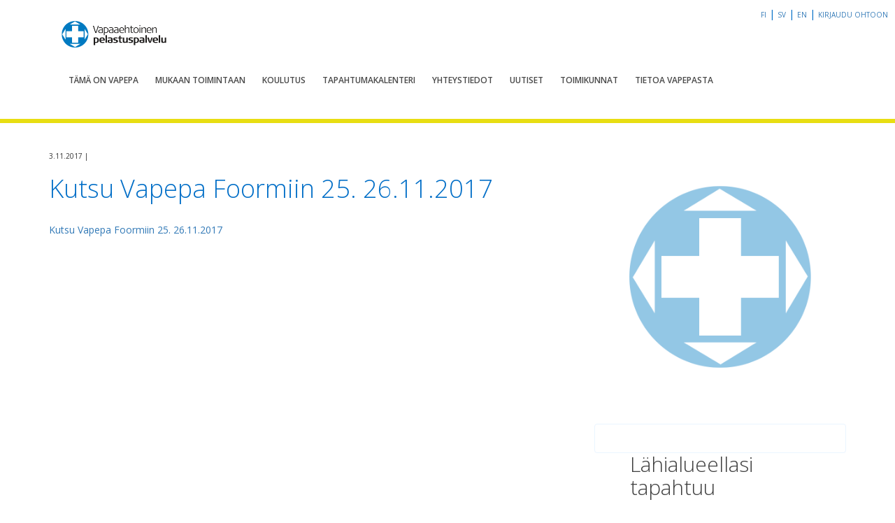

--- FILE ---
content_type: text/html; charset=UTF-8
request_url: https://vapepa.fi/tapahtuma/valtakunnallinen-vapepa-foorumi/kutsu-vapepa-foormiin-25-26-11-2017/
body_size: 6563
content:
  <!doctype html>
<!--[if lt IE 7]><html class="no-js ie ie6 lt-ie9 lt-ie8 lt-ie7" lang="fi"> <![endif]-->
<!--[if IE 7]><html class="no-js ie ie7 lt-ie9 lt-ie8" lang="fi"> <![endif]-->
<!--[if IE 8]><html class="no-js ie ie8 lt-ie9" lang="fi"> <![endif]-->
<!--[if gt IE 8]><!--><html class="no-js" lang="fi" ng-app="vapepa"> <!--<![endif]-->
<head>
    <meta charset="UTF-8" />
        <title>
                            Kutsu Vapepa Foormiin 25. 26.11.2017 - Vapepa
                    </title>
    <meta name="description" content="Vapaaehtoinen pelastuspalvelu">

    <!-- Google Analytics -->
    <script>
      (function(i,s,o,g,r,a,m){i['GoogleAnalyticsObject']=r;i[r]=i[r]||function(){
          (i[r].q=i[r].q||[]).push(arguments)},i[r].l=1*new Date();a=s.createElement(o),
        m=s.getElementsByTagName(o)[0];a.async=1;a.src=g;m.parentNode.insertBefore(a,m)
      })(window,document,'script','https://www.google-analytics.com/analytics.js','ga');

      ga('create', 'UA-89521923-1', 'auto');
      ga('send', 'pageview');
    </script>
    <!-- End Google Analytics -->

    <link href='https://fonts.googleapis.com/css?family=Open+Sans:400,600,300,400italic' rel='stylesheet' type='text/css'>
    <link rel="stylesheet" href="https://maxcdn.bootstrapcdn.com/font-awesome/4.7.0/css/font-awesome.min.css">
    <meta http-equiv="Content-Type" content="text/html; charset=UTF-8" />
    <meta http-equiv="X-UA-Compatible" content="IE=edge,chrome=1">
    <meta name="viewport" content="width=device-width, initial-scale=1.0">
    <link rel="pingback" href="https://vapepa.fi/wp/xmlrpc.php" />
    <meta name='robots' content='index, follow, max-image-preview:large, max-snippet:-1, max-video-preview:-1' />
	<style>img:is([sizes="auto" i], [sizes^="auto," i]) { contain-intrinsic-size: 3000px 1500px }</style>
	
	<!-- This site is optimized with the Yoast SEO plugin v24.7 - https://yoast.com/wordpress/plugins/seo/ -->
	<link rel="canonical" href="https://vapepa.fi/app/uploads/Kutsu-Vapepa-foormiin-25.-26.11.2017.pdf" />
	<meta property="og:locale" content="fi_FI" />
	<meta property="og:type" content="article" />
	<meta property="og:title" content="Kutsu Vapepa Foormiin 25. 26.11.2017 - Vapepa" />
	<meta property="og:description" content="Kutsu Vapepa Foormiin 25. 26.11.2017" />
	<meta property="og:url" content="https://vapepa.fi/app/uploads/Kutsu-Vapepa-foormiin-25.-26.11.2017.pdf" />
	<meta property="og:site_name" content="Vapepa" />
	<meta property="article:publisher" content="https://www.facebook.com/vapepa/" />
	<meta property="og:image" content="https://vapepa.fi/tapahtuma/valtakunnallinen-vapepa-foorumi/kutsu-vapepa-foormiin-25-26-11-2017" />
	<meta property="og:image:width" content="1000" />
	<meta property="og:image:height" content="667" />
	<meta property="og:image:type" content="image/jpeg" />
	<meta name="twitter:card" content="summary_large_image" />
	<meta name="twitter:site" content="@vapepa" />
	<script type="application/ld+json" class="yoast-schema-graph">{"@context":"https://schema.org","@graph":[{"@type":"WebPage","@id":"https://vapepa.fi/app/uploads/Kutsu-Vapepa-foormiin-25.-26.11.2017.pdf","url":"https://vapepa.fi/app/uploads/Kutsu-Vapepa-foormiin-25.-26.11.2017.pdf","name":"Kutsu Vapepa Foormiin 25. 26.11.2017 - Vapepa","isPartOf":{"@id":"https://vapepa.fi/#website"},"primaryImageOfPage":{"@id":"https://vapepa.fi/app/uploads/Kutsu-Vapepa-foormiin-25.-26.11.2017.pdf#primaryimage"},"image":{"@id":"https://vapepa.fi/app/uploads/Kutsu-Vapepa-foormiin-25.-26.11.2017.pdf#primaryimage"},"thumbnailUrl":"","datePublished":"2017-11-03T12:04:39+00:00","breadcrumb":{"@id":"https://vapepa.fi/app/uploads/Kutsu-Vapepa-foormiin-25.-26.11.2017.pdf#breadcrumb"},"inLanguage":"fi","potentialAction":[{"@type":"ReadAction","target":["https://vapepa.fi/app/uploads/Kutsu-Vapepa-foormiin-25.-26.11.2017.pdf"]}]},{"@type":"BreadcrumbList","@id":"https://vapepa.fi/app/uploads/Kutsu-Vapepa-foormiin-25.-26.11.2017.pdf#breadcrumb","itemListElement":[{"@type":"ListItem","position":1,"name":"Etusivu","item":"https://vapepa.fi/"},{"@type":"ListItem","position":2,"name":"Valtakunnallinen Vapepa-foorumi","item":"https://vapepa.fi/tapahtuma/valtakunnallinen-vapepa-foorumi/"},{"@type":"ListItem","position":3,"name":"Kutsu Vapepa Foormiin 25. 26.11.2017"}]},{"@type":"WebSite","@id":"https://vapepa.fi/#website","url":"https://vapepa.fi/","name":"Vapepa","description":"Vapaaehtoinen pelastuspalvelu","potentialAction":[{"@type":"SearchAction","target":{"@type":"EntryPoint","urlTemplate":"https://vapepa.fi/?s={search_term_string}"},"query-input":{"@type":"PropertyValueSpecification","valueRequired":true,"valueName":"search_term_string"}}],"inLanguage":"fi"}]}</script>
	<!-- / Yoast SEO plugin. -->


<link rel='dns-prefetch' href='//vapepa.fi' />
<link rel='dns-prefetch' href='//maxcdn.bootstrapcdn.com' />
<style id='wp-emoji-styles-inline-css' type='text/css'>

	img.wp-smiley, img.emoji {
		display: inline !important;
		border: none !important;
		box-shadow: none !important;
		height: 1em !important;
		width: 1em !important;
		margin: 0 0.07em !important;
		vertical-align: -0.1em !important;
		background: none !important;
		padding: 0 !important;
	}
</style>
<link rel='stylesheet' id='wp-block-library-css' href='https://vapepa.fi/wp/wp-includes/css/dist/block-library/style.min.css?ver=6.7.2' type='text/css' media='all' />
<style id='classic-theme-styles-inline-css' type='text/css'>
/*! This file is auto-generated */
.wp-block-button__link{color:#fff;background-color:#32373c;border-radius:9999px;box-shadow:none;text-decoration:none;padding:calc(.667em + 2px) calc(1.333em + 2px);font-size:1.125em}.wp-block-file__button{background:#32373c;color:#fff;text-decoration:none}
</style>
<style id='global-styles-inline-css' type='text/css'>
:root{--wp--preset--aspect-ratio--square: 1;--wp--preset--aspect-ratio--4-3: 4/3;--wp--preset--aspect-ratio--3-4: 3/4;--wp--preset--aspect-ratio--3-2: 3/2;--wp--preset--aspect-ratio--2-3: 2/3;--wp--preset--aspect-ratio--16-9: 16/9;--wp--preset--aspect-ratio--9-16: 9/16;--wp--preset--color--black: #000000;--wp--preset--color--cyan-bluish-gray: #abb8c3;--wp--preset--color--white: #ffffff;--wp--preset--color--pale-pink: #f78da7;--wp--preset--color--vivid-red: #cf2e2e;--wp--preset--color--luminous-vivid-orange: #ff6900;--wp--preset--color--luminous-vivid-amber: #fcb900;--wp--preset--color--light-green-cyan: #7bdcb5;--wp--preset--color--vivid-green-cyan: #00d084;--wp--preset--color--pale-cyan-blue: #8ed1fc;--wp--preset--color--vivid-cyan-blue: #0693e3;--wp--preset--color--vivid-purple: #9b51e0;--wp--preset--gradient--vivid-cyan-blue-to-vivid-purple: linear-gradient(135deg,rgba(6,147,227,1) 0%,rgb(155,81,224) 100%);--wp--preset--gradient--light-green-cyan-to-vivid-green-cyan: linear-gradient(135deg,rgb(122,220,180) 0%,rgb(0,208,130) 100%);--wp--preset--gradient--luminous-vivid-amber-to-luminous-vivid-orange: linear-gradient(135deg,rgba(252,185,0,1) 0%,rgba(255,105,0,1) 100%);--wp--preset--gradient--luminous-vivid-orange-to-vivid-red: linear-gradient(135deg,rgba(255,105,0,1) 0%,rgb(207,46,46) 100%);--wp--preset--gradient--very-light-gray-to-cyan-bluish-gray: linear-gradient(135deg,rgb(238,238,238) 0%,rgb(169,184,195) 100%);--wp--preset--gradient--cool-to-warm-spectrum: linear-gradient(135deg,rgb(74,234,220) 0%,rgb(151,120,209) 20%,rgb(207,42,186) 40%,rgb(238,44,130) 60%,rgb(251,105,98) 80%,rgb(254,248,76) 100%);--wp--preset--gradient--blush-light-purple: linear-gradient(135deg,rgb(255,206,236) 0%,rgb(152,150,240) 100%);--wp--preset--gradient--blush-bordeaux: linear-gradient(135deg,rgb(254,205,165) 0%,rgb(254,45,45) 50%,rgb(107,0,62) 100%);--wp--preset--gradient--luminous-dusk: linear-gradient(135deg,rgb(255,203,112) 0%,rgb(199,81,192) 50%,rgb(65,88,208) 100%);--wp--preset--gradient--pale-ocean: linear-gradient(135deg,rgb(255,245,203) 0%,rgb(182,227,212) 50%,rgb(51,167,181) 100%);--wp--preset--gradient--electric-grass: linear-gradient(135deg,rgb(202,248,128) 0%,rgb(113,206,126) 100%);--wp--preset--gradient--midnight: linear-gradient(135deg,rgb(2,3,129) 0%,rgb(40,116,252) 100%);--wp--preset--font-size--small: 13px;--wp--preset--font-size--medium: 20px;--wp--preset--font-size--large: 36px;--wp--preset--font-size--x-large: 42px;--wp--preset--spacing--20: 0.44rem;--wp--preset--spacing--30: 0.67rem;--wp--preset--spacing--40: 1rem;--wp--preset--spacing--50: 1.5rem;--wp--preset--spacing--60: 2.25rem;--wp--preset--spacing--70: 3.38rem;--wp--preset--spacing--80: 5.06rem;--wp--preset--shadow--natural: 6px 6px 9px rgba(0, 0, 0, 0.2);--wp--preset--shadow--deep: 12px 12px 50px rgba(0, 0, 0, 0.4);--wp--preset--shadow--sharp: 6px 6px 0px rgba(0, 0, 0, 0.2);--wp--preset--shadow--outlined: 6px 6px 0px -3px rgba(255, 255, 255, 1), 6px 6px rgba(0, 0, 0, 1);--wp--preset--shadow--crisp: 6px 6px 0px rgba(0, 0, 0, 1);}:where(.is-layout-flex){gap: 0.5em;}:where(.is-layout-grid){gap: 0.5em;}body .is-layout-flex{display: flex;}.is-layout-flex{flex-wrap: wrap;align-items: center;}.is-layout-flex > :is(*, div){margin: 0;}body .is-layout-grid{display: grid;}.is-layout-grid > :is(*, div){margin: 0;}:where(.wp-block-columns.is-layout-flex){gap: 2em;}:where(.wp-block-columns.is-layout-grid){gap: 2em;}:where(.wp-block-post-template.is-layout-flex){gap: 1.25em;}:where(.wp-block-post-template.is-layout-grid){gap: 1.25em;}.has-black-color{color: var(--wp--preset--color--black) !important;}.has-cyan-bluish-gray-color{color: var(--wp--preset--color--cyan-bluish-gray) !important;}.has-white-color{color: var(--wp--preset--color--white) !important;}.has-pale-pink-color{color: var(--wp--preset--color--pale-pink) !important;}.has-vivid-red-color{color: var(--wp--preset--color--vivid-red) !important;}.has-luminous-vivid-orange-color{color: var(--wp--preset--color--luminous-vivid-orange) !important;}.has-luminous-vivid-amber-color{color: var(--wp--preset--color--luminous-vivid-amber) !important;}.has-light-green-cyan-color{color: var(--wp--preset--color--light-green-cyan) !important;}.has-vivid-green-cyan-color{color: var(--wp--preset--color--vivid-green-cyan) !important;}.has-pale-cyan-blue-color{color: var(--wp--preset--color--pale-cyan-blue) !important;}.has-vivid-cyan-blue-color{color: var(--wp--preset--color--vivid-cyan-blue) !important;}.has-vivid-purple-color{color: var(--wp--preset--color--vivid-purple) !important;}.has-black-background-color{background-color: var(--wp--preset--color--black) !important;}.has-cyan-bluish-gray-background-color{background-color: var(--wp--preset--color--cyan-bluish-gray) !important;}.has-white-background-color{background-color: var(--wp--preset--color--white) !important;}.has-pale-pink-background-color{background-color: var(--wp--preset--color--pale-pink) !important;}.has-vivid-red-background-color{background-color: var(--wp--preset--color--vivid-red) !important;}.has-luminous-vivid-orange-background-color{background-color: var(--wp--preset--color--luminous-vivid-orange) !important;}.has-luminous-vivid-amber-background-color{background-color: var(--wp--preset--color--luminous-vivid-amber) !important;}.has-light-green-cyan-background-color{background-color: var(--wp--preset--color--light-green-cyan) !important;}.has-vivid-green-cyan-background-color{background-color: var(--wp--preset--color--vivid-green-cyan) !important;}.has-pale-cyan-blue-background-color{background-color: var(--wp--preset--color--pale-cyan-blue) !important;}.has-vivid-cyan-blue-background-color{background-color: var(--wp--preset--color--vivid-cyan-blue) !important;}.has-vivid-purple-background-color{background-color: var(--wp--preset--color--vivid-purple) !important;}.has-black-border-color{border-color: var(--wp--preset--color--black) !important;}.has-cyan-bluish-gray-border-color{border-color: var(--wp--preset--color--cyan-bluish-gray) !important;}.has-white-border-color{border-color: var(--wp--preset--color--white) !important;}.has-pale-pink-border-color{border-color: var(--wp--preset--color--pale-pink) !important;}.has-vivid-red-border-color{border-color: var(--wp--preset--color--vivid-red) !important;}.has-luminous-vivid-orange-border-color{border-color: var(--wp--preset--color--luminous-vivid-orange) !important;}.has-luminous-vivid-amber-border-color{border-color: var(--wp--preset--color--luminous-vivid-amber) !important;}.has-light-green-cyan-border-color{border-color: var(--wp--preset--color--light-green-cyan) !important;}.has-vivid-green-cyan-border-color{border-color: var(--wp--preset--color--vivid-green-cyan) !important;}.has-pale-cyan-blue-border-color{border-color: var(--wp--preset--color--pale-cyan-blue) !important;}.has-vivid-cyan-blue-border-color{border-color: var(--wp--preset--color--vivid-cyan-blue) !important;}.has-vivid-purple-border-color{border-color: var(--wp--preset--color--vivid-purple) !important;}.has-vivid-cyan-blue-to-vivid-purple-gradient-background{background: var(--wp--preset--gradient--vivid-cyan-blue-to-vivid-purple) !important;}.has-light-green-cyan-to-vivid-green-cyan-gradient-background{background: var(--wp--preset--gradient--light-green-cyan-to-vivid-green-cyan) !important;}.has-luminous-vivid-amber-to-luminous-vivid-orange-gradient-background{background: var(--wp--preset--gradient--luminous-vivid-amber-to-luminous-vivid-orange) !important;}.has-luminous-vivid-orange-to-vivid-red-gradient-background{background: var(--wp--preset--gradient--luminous-vivid-orange-to-vivid-red) !important;}.has-very-light-gray-to-cyan-bluish-gray-gradient-background{background: var(--wp--preset--gradient--very-light-gray-to-cyan-bluish-gray) !important;}.has-cool-to-warm-spectrum-gradient-background{background: var(--wp--preset--gradient--cool-to-warm-spectrum) !important;}.has-blush-light-purple-gradient-background{background: var(--wp--preset--gradient--blush-light-purple) !important;}.has-blush-bordeaux-gradient-background{background: var(--wp--preset--gradient--blush-bordeaux) !important;}.has-luminous-dusk-gradient-background{background: var(--wp--preset--gradient--luminous-dusk) !important;}.has-pale-ocean-gradient-background{background: var(--wp--preset--gradient--pale-ocean) !important;}.has-electric-grass-gradient-background{background: var(--wp--preset--gradient--electric-grass) !important;}.has-midnight-gradient-background{background: var(--wp--preset--gradient--midnight) !important;}.has-small-font-size{font-size: var(--wp--preset--font-size--small) !important;}.has-medium-font-size{font-size: var(--wp--preset--font-size--medium) !important;}.has-large-font-size{font-size: var(--wp--preset--font-size--large) !important;}.has-x-large-font-size{font-size: var(--wp--preset--font-size--x-large) !important;}
:where(.wp-block-post-template.is-layout-flex){gap: 1.25em;}:where(.wp-block-post-template.is-layout-grid){gap: 1.25em;}
:where(.wp-block-columns.is-layout-flex){gap: 2em;}:where(.wp-block-columns.is-layout-grid){gap: 2em;}
:root :where(.wp-block-pullquote){font-size: 1.5em;line-height: 1.6;}
</style>
<link rel='stylesheet' id='contact-list-css' href='https://vapepa.fi/app/plugins/contact-list-pro/dist/css/p.css?ver=3.0.16' type='text/css' media='all' />
<style id='contact-list-inline-css' type='text/css'>
.contact-list-main-left { width: 100%; }.contact-list-main-right { width: 0%; }body .contact-list-container.contact-list-3-cards-on-the-same-row .contact-list-image img { display: inline-block; }body .contact-list-container.contact-list-4-cards-on-the-same-row .contact-list-image img { display: inline-block; }.contact-list-contact-container { background: #fff; }.contact-list-contact-container { border: 1px solid #bbb; border-radius: 10px; padding: 10px; } @media (max-width: 820px) { #all-contacts li { min-height: 0; } } @media (max-width: 820px) { .contact-list-2-cards-on-the-same-row #all-contacts li { min-height: 0; } } @media (max-width: 820px) { .contact-list-3-cards-on-the-same-row #all-contacts li { min-height: 0; } } @media (max-width: 820px) { .contact-list-4-cards-on-the-same-row #all-contacts li { min-height: 0; } }
</style>
<link rel='stylesheet' id='contact-list-font-awesome-css' href='https://vapepa.fi/app/plugins/contact-list-pro/dist/font-awesome-4.7.0/css/font-awesome.min.css?ver=3.0.16' type='text/css' media='all' />
<link rel='stylesheet' id='bootstrap-css' href='https://maxcdn.bootstrapcdn.com/bootstrap/3.3.7/css/bootstrap.min.css?ver=3.3.7' type='text/css' media='all' />
<link rel='stylesheet' id='timberstyles-css' href='https://vapepa.fi/app/themes/vapepa-theme/static/css/main.css?ver=1.0' type='text/css' media='all' />
<script type="text/javascript" src="https://code.jquery.com/jquery-2.2.4.min.js?ver=6.7.2" id="jquery-js"></script>
<script type="text/javascript" id="contact-list-js-extra">
/* <![CDATA[ */
var contact_list_settings = {"focus_on_search_field":"0"};
var contactListData = {"root":"https:\/\/vapepa.fi\/wp-json\/","nonce":"a05d021d8b"};
/* ]]> */
</script>
<script type="text/javascript" src="https://vapepa.fi/app/plugins/contact-list-pro/dist/js/p__premium_only.js?ver=3.0.16" id="contact-list-js"></script>
<script type="text/javascript" id="contact-list-js-after">
/* <![CDATA[ */
jQuery(document).ready(function($) {

      if (typeof ajaxurl === 'undefined') {
        ajaxurl = 'https://vapepa.fi/wp/wp-admin/admin-ajax.php'; // get ajaxurl
      }

    });
/* ]]> */
</script>
<link rel="https://api.w.org/" href="https://vapepa.fi/wp-json/" /><link rel="alternate" title="JSON" type="application/json" href="https://vapepa.fi/wp-json/wp/v2/media/2349" /><link rel='shortlink' href='https://vapepa.fi/?p=2349' />
<link rel="alternate" title="oEmbed (JSON)" type="application/json+oembed" href="https://vapepa.fi/wp-json/oembed/1.0/embed?url=https%3A%2F%2Fvapepa.fi%2Ftapahtuma%2Fvaltakunnallinen-vapepa-foorumi%2Fkutsu-vapepa-foormiin-25-26-11-2017%2F" />
<link rel="alternate" title="oEmbed (XML)" type="text/xml+oembed" href="https://vapepa.fi/wp-json/oembed/1.0/embed?url=https%3A%2F%2Fvapepa.fi%2Ftapahtuma%2Fvaltakunnallinen-vapepa-foorumi%2Fkutsu-vapepa-foormiin-25-26-11-2017%2F&#038;format=xml" />
<link rel="icon" href="https://erj2u.upcloudobjects.com/vapepa_fi_media/wp-content/uploads/2024/08/09170126/cropped-Logo-tarroihin-32x32.jpg" sizes="32x32" />
<link rel="icon" href="https://erj2u.upcloudobjects.com/vapepa_fi_media/wp-content/uploads/2024/08/09170126/cropped-Logo-tarroihin-192x192.jpg" sizes="192x192" />
<link rel="apple-touch-icon" href="https://erj2u.upcloudobjects.com/vapepa_fi_media/wp-content/uploads/2024/08/09170126/cropped-Logo-tarroihin-180x180.jpg" />
<meta name="msapplication-TileImage" content="https://erj2u.upcloudobjects.com/vapepa_fi_media/wp-content/uploads/2024/08/09170126/cropped-Logo-tarroihin-270x270.jpg" />

</head>
    
<body class="attachment attachment-template-default single single-attachment postid-2349 attachmentid-2349 attachment-pdf" data-template="base.twig">
<script>window.config = {"locale":"fi","siteUrl":"https:\/\/vapepa.fi","themePath":"\/app\/themes\/vapepa-theme","backendUrl":"https:\/\/form.vapepa.fi"}</script>
<div id="fb-root"></div>

<div id="app">

  <div class="ohto-link">
  <span class="hidden-xs">
          <a href="https://vapepa.fi/tapahtuma/valtakunnallinen-vapepa-foorumi/kutsu-vapepa-foormiin-25-26-11-2017/">fi</a> |
          <a href="https://vapepa.fi/sv/">sv</a> |
          <a href="https://vapepa.fi/en/">en</a> |
      </span>

  <a href="https://ohto.vapepa.fi/#/">
    Kirjaudu OHTOon
  </a>
</div>
  <header id="siteHeader" class="header ">
      <div class="container">
      <a class="logo" href="/">
        <img src="https://vapepa.fi/app/themes/vapepa-theme/images/vapepa_logo.png" alt="Vapepa"/>
      </a>
      <nav class="navbar nav-collapse">
        <div class="navbar-header">
          <button type="button" id="nav-toggle" class="navbar-toggle collapsed" aria-expanded="false">
            <span class="sr-only">Toggle navigation</span>
            <i class="fa fa-bars" aria-hidden="true"></i>
          </button>
        </div>
        <div id="main-menu" class="collapse navbar-collapse">
          <ul class="nav navbar-nav nav-list">
                          <li class="nav-item  menu-item menu-item-type-post_type menu-item-object-page menu-item-29"><a href="https://vapepa.fi/tama-on-vapepa/">Tämä on Vapepa</a></li>
                          <li class="nav-item  menu-item menu-item-type-post_type menu-item-object-page menu-item-31"><a href="https://vapepa.fi/mukaan-toimintaan/">Mukaan toimintaan</a></li>
                          <li class="nav-item  menu-item menu-item-type-post_type menu-item-object-page menu-item-33"><a href="https://vapepa.fi/koulutus/">Koulutus</a></li>
                          <li class="nav-item  menu-item menu-item-type-post_type menu-item-object-page menu-item-21"><a href="https://vapepa.fi/tapahtumakalenteri/">Tapahtumakalenteri</a></li>
                          <li class="nav-item  menu-item menu-item-type-post_type menu-item-object-page menu-item-35"><a href="https://vapepa.fi/yhteystiedot/">Yhteystiedot</a></li>
                          <li class="nav-item  menu-item menu-item-type-post_type menu-item-object-page current_page_parent menu-item-124"><a href="https://vapepa.fi/uutiset/">Uutiset</a></li>
                          <li class="nav-item  menu-item menu-item-type-post_type menu-item-object-page menu-item-4196"><a href="https://vapepa.fi/toimikunnat/">Toimikunnat</a></li>
                          <li class="nav-item  menu-item menu-item-type-post_type menu-item-object-page menu-item-5996"><a href="https://vapepa.fi/tietoa-vapepasta/">Tietoa Vapepasta</a></li>
                          <li class="nav-item lang-item lang-item-47 lang-item-fi current-lang lang-item-first menu-item menu-item-type-custom menu-item-object-custom menu-item-216-fi"><a href="https://vapepa.fi/tapahtuma/valtakunnallinen-vapepa-foorumi/kutsu-vapepa-foormiin-25-26-11-2017/">FI</a></li>
                          <li class="nav-item lang-item lang-item-92 lang-item-sv no-translation menu-item menu-item-type-custom menu-item-object-custom menu-item-216-sv"><a href="https://vapepa.fi/sv/">SV</a></li>
                          <li class="nav-item lang-item lang-item-113 lang-item-en no-translation menu-item menu-item-type-custom menu-item-object-custom menu-item-216-en"><a href="https://vapepa.fi/en/">EN</a></li>
                      </ul>
        </div>
      </nav>
    </div>
  </header>

  <section id="content" role="main" class="content-wrapper">
    <div class="wrapper ">
      	<div class="content-wrapper container">
		<div class="row">


		<article class="post-type-attachment col-xs-12 col-sm-8" id="post-2349">
			<section class="article-content">

				<p class="post-metadata">
				3.11.2017 |
					 				</p>
				<h1 class="article-h1">Kutsu Vapepa Foormiin 25. 26.11.2017</h1>

				<img class="article-main-image img-responsive" src="" alt="" title="" />

				<div class="article-body">
					<p class="attachment"><a href='https://vapepa.fi/app/uploads/Kutsu-Vapepa-foormiin-25.-26.11.2017.pdf'>Kutsu Vapepa Foormiin 25. 26.11.2017</a></p>

				</div>
			</section>
		</article>

		<aside class="col-xs-12 col-sm-4">
			  <div class="sidebar-image">

          <img class="img-responsive" src="https://vapepa.fi/app/themes/vapepa-theme/images/vapepa_logo_sidebar.png" alt="">
    
  </div>

  <div class="sidebar-contact-select">
    <news-list
      county-id="97"
      county-ohto-code="koko-maa"
      magazine-link="https://www.lehtiluukku.fi/lehti/vapepa-info/1-2019/213301.html"
      image-source="https://erj2u.upcloudobjects.com/vapepa_fi_media/2025/04/Nayttokuva-2025-04-22-165513.png"
      image-alt=""
      :is-vertical="true"
    />
  </div>



		</aside>

	</div>

	</div><!-- /content-wrapper -->
    </div>
  </section>
</div>
      <div class="footer-wrapper">
      <footer id="footer" class="container">
        <div class="row">
  <div class="footer-navs clearfix">

    <div class="footer-links left">
              <a href="/tama-on-vapepa/">Jäsenjärjestöt</a><br>
              <a href="/yhteystiedot/">Yhteystiedot</a><br>
              <a href="/yhteystiedot/#alueellinen-koordinaatio">Valmiuspäälliköt</a><br>
              <a href="/medialle/">Medialle</a><br>
              <a href="https://vapepa.fi/viranomaiselle/">Viranomaiselle</a><br>
      
    </div>

    <div class="footer-links right">
              <a href="/mukaan-toimintaan/">Vapaaehtoiseksi</a><br>
              <a href="/koulutus/">Koulutuspolku</a><br>
              <a href="/mukaan-toimintaan/">Toimintamuodot</a><br>
              <a href="https://extranet.vapepa.fi/">Extranet</a><br>
              <a href="https://vapepa.fi/toimikunnat/">Toimikunnat ja hälytysryhmät</a><br>
              <a href="https://vapepa.fi/tietoa-vapepasta">Tietoa Vapepasta</a><br>
          </div>
  </div>
</div>
<div class="copyright">&copy; Punainen Risti 2026|<a href="/lailliset-huomautukset">Lailliset huomautukset</a>|webmaster@redcross.fi
</div>
      </footer>
    </div>
    <script type="text/javascript" src="https://vapepa.fi/app/themes/vapepa-theme/static/dist/app.js?ver=1.0.0" id="vue_scripts-js"></script>
<script type="text/javascript" src="https://maxcdn.bootstrapcdn.com/bootstrap/3.3.6/js/bootstrap.min.js?ver=1.0.0" id="bootstrap-js-js"></script>

  
</body>
</html>
